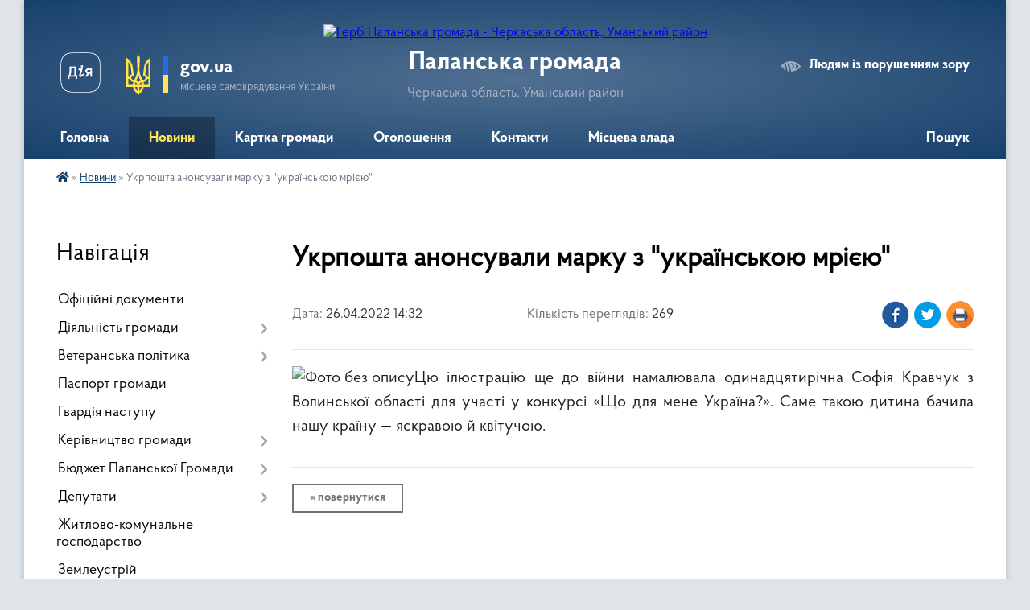

--- FILE ---
content_type: text/html; charset=UTF-8
request_url: https://palanska-gromada.gov.ua/news/1650972854/
body_size: 13806
content:
<!DOCTYPE html>
<html lang="uk">
<head>
	<!--[if IE]><meta http-equiv="X-UA-Compatible" content="IE=edge"><![endif]-->
	<meta charset="utf-8">
	<meta name="viewport" content="width=device-width, initial-scale=1">
	<!--[if IE]><script>
		document.createElement('header');
		document.createElement('nav');
		document.createElement('main');
		document.createElement('section');
		document.createElement('article');
		document.createElement('aside');
		document.createElement('footer');
		document.createElement('figure');
		document.createElement('figcaption');
	</script><![endif]-->
	<title>Укрпошта анонсували марку з &quot;українською мрією&quot; | Паланська громада</title>
	<meta name="description" content="Цю ілюстрацію ще до війни намалювала одинадцятирічна Софія Кравчук з Волинської області для участі у конкурсі &amp;laquo;Що для мене Україна?&amp;raquo;. Саме такою дитина бачила нашу країну &amp;mdash; яскравою й квітучою.">
	<meta name="keywords" content="Укрпошта, анонсували, марку, з, &amp;quot;українською, мрією&amp;quot;, |, Паланська, громада">

	
		<meta property="og:image" content="https://rada.info/upload/users_files/26261301/b60d1d1ae9eac090097c9cf4d28ce8cc.png">
	<meta property="og:image:width" content="1080">
	<meta property="og:image:height" content="1080">
			<meta property="og:title" content="Укрпошта анонсували марку з &quot;українською мрією&quot;">
			<meta property="og:description" content="Цю ілюстрацію ще до війни намалювала одинадцятирічна Софія Кравчук з Волинської області для участі у конкурсі &amp;laquo;Що для мене Україна?&amp;raquo;. Саме такою дитина бачила нашу країну &amp;mdash; яскравою й квітучою.">
			<meta property="og:type" content="article">
	<meta property="og:url" content="https://palanska-gromada.gov.ua/news/1650972854/">
		
		<link rel="apple-touch-icon" sizes="57x57" href="https://gromada.org.ua/apple-icon-57x57.png">
	<link rel="apple-touch-icon" sizes="60x60" href="https://gromada.org.ua/apple-icon-60x60.png">
	<link rel="apple-touch-icon" sizes="72x72" href="https://gromada.org.ua/apple-icon-72x72.png">
	<link rel="apple-touch-icon" sizes="76x76" href="https://gromada.org.ua/apple-icon-76x76.png">
	<link rel="apple-touch-icon" sizes="114x114" href="https://gromada.org.ua/apple-icon-114x114.png">
	<link rel="apple-touch-icon" sizes="120x120" href="https://gromada.org.ua/apple-icon-120x120.png">
	<link rel="apple-touch-icon" sizes="144x144" href="https://gromada.org.ua/apple-icon-144x144.png">
	<link rel="apple-touch-icon" sizes="152x152" href="https://gromada.org.ua/apple-icon-152x152.png">
	<link rel="apple-touch-icon" sizes="180x180" href="https://gromada.org.ua/apple-icon-180x180.png">
	<link rel="icon" type="image/png" sizes="192x192"  href="https://gromada.org.ua/android-icon-192x192.png">
	<link rel="icon" type="image/png" sizes="32x32" href="https://gromada.org.ua/favicon-32x32.png">
	<link rel="icon" type="image/png" sizes="96x96" href="https://gromada.org.ua/favicon-96x96.png">
	<link rel="icon" type="image/png" sizes="16x16" href="https://gromada.org.ua/favicon-16x16.png">
	<link rel="manifest" href="https://gromada.org.ua/manifest.json">
	<meta name="msapplication-TileColor" content="#ffffff">
	<meta name="msapplication-TileImage" content="https://gromada.org.ua/ms-icon-144x144.png">
	<meta name="theme-color" content="#ffffff">
	
	
		<meta name="robots" content="">
	
    <link rel="preload" href="https://cdnjs.cloudflare.com/ajax/libs/font-awesome/5.9.0/css/all.min.css" as="style">
	<link rel="stylesheet" href="https://cdnjs.cloudflare.com/ajax/libs/font-awesome/5.9.0/css/all.min.css" integrity="sha512-q3eWabyZPc1XTCmF+8/LuE1ozpg5xxn7iO89yfSOd5/oKvyqLngoNGsx8jq92Y8eXJ/IRxQbEC+FGSYxtk2oiw==" crossorigin="anonymous" referrerpolicy="no-referrer" />

    <link rel="preload" href="//gromada.org.ua/themes/km2/css/styles_vip.css?v=3.34" as="style">
	<link rel="stylesheet" href="//gromada.org.ua/themes/km2/css/styles_vip.css?v=3.34">
	<link rel="stylesheet" href="//gromada.org.ua/themes/km2/css/17288/theme_vip.css?v=1770046484">
	
		<!--[if lt IE 9]>
	<script src="https://oss.maxcdn.com/html5shiv/3.7.2/html5shiv.min.js"></script>
	<script src="https://oss.maxcdn.com/respond/1.4.2/respond.min.js"></script>
	<![endif]-->
	<!--[if gte IE 9]>
	<style type="text/css">
		.gradient { filter: none; }
	</style>
	<![endif]-->

</head>
<body class="">

	<a href="#top_menu" class="skip-link link" aria-label="Перейти до головного меню (Alt+1)" accesskey="1">Перейти до головного меню (Alt+1)</a>
	<a href="#left_menu" class="skip-link link" aria-label="Перейти до бічного меню (Alt+2)" accesskey="2">Перейти до бічного меню (Alt+2)</a>
    <a href="#main_content" class="skip-link link" aria-label="Перейти до головного вмісту (Alt+3)" accesskey="3">Перейти до текстового вмісту (Alt+3)</a>




	
	<div class="wrap">
		
		<header>
			<div class="header_wrap">
				<div class="logo">
					<a href="https://palanska-gromada.gov.ua/" id="logo" class="form_2">
						<img src="https://rada.info/upload/users_files/26261301/gerb/Palanka_uman_gerb.png" alt="Герб Паланська громада - Черкаська область, Уманський район">
					</a>
				</div>
				<div class="title">
					<div class="slogan_1">Паланська громада</div>
					<div class="slogan_2">Черкаська область, Уманський район</div>
				</div>
				<div class="gov_ua_block">
					<a class="diia" href="https://diia.gov.ua/" target="_blank" rel="nofollow" title="Державні послуги онлайн"><img src="//gromada.org.ua/themes/km2/img/diia.png" alt="Логотип Diia"></a>
					<img src="//gromada.org.ua/themes/km2/img/gerb.svg" class="gerb" alt="Герб України">
					<span class="devider"></span>
					<div class="title">
						<b>gov.ua</b>
						<span>місцеве самоврядування України</span>
					</div>
				</div>
								<div class="alt_link">
					<a href="#" rel="nofollow" title="Режим високої контастності" onclick="return set_special('02c6c4f3e8273826c39d55f3d32103f63161be0e');">Людям із порушенням зору</a>
				</div>
								
				<section class="top_nav">
					<nav class="main_menu" id="top_menu">
						<ul>
														<li class="">
								<a href="https://palanska-gromada.gov.ua/main/"><span>Головна</span></a>
																							</li>
														<li class="active">
								<a href="https://palanska-gromada.gov.ua/news/"><span>Новини</span></a>
																							</li>
														<li class="">
								<a href="https://palanska-gromada.gov.ua/structure/"><span>Картка громади</span></a>
																							</li>
														<li class="">
								<a href="https://palanska-gromada.gov.ua/ogoloshennya-09-22-45-04-11-2020/"><span>Оголошення</span></a>
																							</li>
														<li class="">
								<a href="https://palanska-gromada.gov.ua/feedback/"><span>Контакти</span></a>
																							</li>
														<li class=" has-sub">
								<a href="https://palanska-gromada.gov.ua/misceva-vlada-11-42-35-14-10-2025/"><span>Місцева влада</span></a>
																<button onclick="return show_next_level(this);" aria-label="Показати підменю"></button>
																								<ul>
																		<li>
										<a href="https://palanska-gromada.gov.ua/silskij-golova-11-42-50-14-10-2025/">Сільський голова</a>
																													</li>
																		<li>
										<a href="https://palanska-gromada.gov.ua/zastupniki-silskogo-golovi-11-43-19-14-10-2025/">Заступники сільського голови</a>
																													</li>
																		<li>
										<a href="https://palanska-gromada.gov.ua/sekretar-silskoi-radi-11-43-33-14-10-2025/">Секретар сільської ради</a>
																													</li>
																		<li>
										<a href="https://palanska-gromada.gov.ua/starosti-11-43-56-14-10-2025/">Старости</a>
																													</li>
																		<li>
										<a href="https://palanska-gromada.gov.ua/vikonavchij-komitet-11-44-33-14-10-2025/">Виконавчий комітет</a>
																													</li>
																		<li>
										<a href="https://palanska-gromada.gov.ua/deputati-11-44-53-14-10-2025/">Депутати</a>
																													</li>
																		<li>
										<a href="https://palanska-gromada.gov.ua/grafiki-prijomu-gromadyan-11-45-37-14-10-2025/">Графіки прийому громадян</a>
																													</li>
																										</ul>
															</li>
																				</ul>
					</nav>
					&nbsp;
					<button class="menu-button" id="open-button"><i class="fas fa-bars"></i> Меню сайту</button>
					<a href="https://palanska-gromada.gov.ua/search/" rel="nofollow" class="search_button">Пошук</a>
				</section>
				
			</div>
		</header>
				
		<section class="bread_crumbs">
		<div xmlns:v="http://rdf.data-vocabulary.org/#"><a href="https://palanska-gromada.gov.ua/" title="Головна сторінка"><i class="fas fa-home"></i></a> &raquo; <a href="https://palanska-gromada.gov.ua/news/" aria-current="page">Новини</a>  &raquo; <span>Укрпошта анонсували марку з "українською мрією"</span></div>
	</section>
	
	<section class="center_block">
		<div class="row">
			<div class="grid-25 fr">
				<aside>
				
									
										<div class="sidebar_title">Навігація</div>
										
					<nav class="sidebar_menu" id="left_menu">
						<ul>
														<li class="">
								<a href="https://palanska-gromada.gov.ua/docs/"><span>Офіційні документи</span></a>
																							</li>
														<li class=" has-sub">
								<a href="https://palanska-gromada.gov.ua/diyalnist-gromadi-17-28-05-25-11-2020/"><span>Діяльність громади</span></a>
																<button onclick="return show_next_level(this);" aria-label="Показати підменю"></button>
																								<ul>
																		<li class="">
										<a href="https://palanska-gromada.gov.ua/rozporyadzhennya-silskogo-golovi-09-47-09-03-03-2021/"><span>Розпорядження сільського голови</span></a>
																													</li>
																		<li class="">
										<a href="https://palanska-gromada.gov.ua/socialnij-zahist-17-28-14-25-11-2020/"><span>Соціальний захист</span></a>
																													</li>
																		<li class="">
										<a href="https://palanska-gromada.gov.ua/socialnoekonomichnij-rozvitok-17-28-25-25-11-2020/"><span>Соціально-економічний розвиток</span></a>
																													</li>
																		<li class="">
										<a href="https://palanska-gromada.gov.ua/osvita-kultura-ta-sport-17-28-37-25-11-2020/"><span>Освіта культура та спорт</span></a>
																													</li>
																		<li class="">
										<a href="https://palanska-gromada.gov.ua/gromadski-sluhannya-17-28-49-25-11-2020/"><span>Громадські слухання</span></a>
																													</li>
																		<li class=" has-sub">
										<a href="https://palanska-gromada.gov.ua/dostup-do-publichnoi-informacii-17-29-01-25-11-2020/"><span>Доступ до публічної інформації</span></a>
																				<button onclick="return show_next_level(this);" aria-label="Показати підменю"></button>
																														<ul>
																						<li><a href="https://palanska-gromada.gov.ua/zakon-ukraini-pro-dostup-do-publichnoi-informacii-11-15-46-03-03-2021/"><span>Закон України “Про доступ до публічної інформації”</span></a></li>
																						<li><a href="https://palanska-gromada.gov.ua/poryadok-skladennya-podannya-ta-rozglyadu-zapitiv-na-otrimannya-publichnoi-informacii-11-16-58-03-03-2021/"><span>Порядок складення, подання та розгляду запитів на отримання публічної інформації</span></a></li>
																						<li><a href="https://palanska-gromada.gov.ua/zviti-pro-rozglyad-zapitiv-na-publichnu-informaciju-11-31-43-03-03-2021/"><span>Звіти про розгляд запитів на публічну інформацію</span></a></li>
																																</ul>
																			</li>
																		<li class=" has-sub">
										<a href="https://palanska-gromada.gov.ua/cnap-08-33-44-18-03-2021/"><span>ЦНАП</span></a>
																				<button onclick="return show_next_level(this);" aria-label="Показати підменю"></button>
																														<ul>
																						<li><a href="https://palanska-gromada.gov.ua/grafik-prijomu-gromadyan-10-32-09-18-03-2021/"><span>Графік прийому громадян</span></a></li>
																						<li><a href="https://palanska-gromada.gov.ua/struktura-ta-chiselnist-viddilu-10-47-02-18-03-2021/"><span>Структура та чисельність відділу</span></a></li>
																						<li><a href="https://palanska-gromada.gov.ua/perelik-administrativnih-poslug-yaki-nadae-cnap-10-49-42-18-03-2021/"><span>Перелік адміністративних послуг які надає ЦНАП</span></a></li>
																																</ul>
																			</li>
																		<li class=" has-sub">
										<a href="https://palanska-gromada.gov.ua/reestraciya-kolektivnih-dogovoriv-12-14-07-16-03-2021/"><span>Реєстрація колективних договорів</span></a>
																				<button onclick="return show_next_level(this);" aria-label="Показати підменю"></button>
																														<ul>
																						<li><a href="https://palanska-gromada.gov.ua/reestraciya-kolektivnih-dogovoriv-11-31-56-24-03-2021/"><span>Реєстрація колективних договорів</span></a></li>
																						<li><a href="https://palanska-gromada.gov.ua/zareestrovani-kolektivni-dogovori-12-43-53-16-03-2021/"><span>Зареєстровані колективні договори</span></a></li>
																																</ul>
																			</li>
																		<li class="">
										<a href="https://palanska-gromada.gov.ua/policejski-oficeri-gromadi-10-18-27-25-03-2021/"><span>Поліцейські офіцери громади</span></a>
																													</li>
																		<li class="">
										<a href="https://palanska-gromada.gov.ua/sluzhba-u-spravah-ditej-08-55-45-19-10-2023/"><span>Служба у справах дітей</span></a>
																													</li>
																										</ul>
															</li>
														<li class=" has-sub">
								<a href="https://palanska-gromada.gov.ua/veteranska-politika-15-44-12-01-11-2024/"><span>Ветеранська політика</span></a>
																<button onclick="return show_next_level(this);" aria-label="Показати підменю"></button>
																								<ul>
																		<li class="">
										<a href="https://palanska-gromada.gov.ua/strukturni-pidrozdili-z-veteranskoi-politiki-15-45-19-01-11-2024/"><span>Структурні підрозділи з ветеранської політики</span></a>
																													</li>
																		<li class="">
										<a href="https://palanska-gromada.gov.ua/veteranski-prostori-15-45-31-01-11-2024/"><span>Ветеранські простори</span></a>
																													</li>
																		<li class="">
										<a href="https://palanska-gromada.gov.ua/edini-vikna-v-cnap-15-45-45-01-11-2024/"><span>Єдині вікна в ЦНАП</span></a>
																													</li>
																		<li class="">
										<a href="https://palanska-gromada.gov.ua/vakansii-fahivec-iz-suprovodu-15-45-59-01-11-2024/"><span>Вакансії "Фахівець із супроводу"</span></a>
																													</li>
																		<li class="">
										<a href="https://palanska-gromada.gov.ua/poslugi-scho-nadajutsya-v-tg-15-46-35-01-11-2024/"><span>Послуги, що надаються в ТГ</span></a>
																													</li>
																		<li class="">
										<a href="https://palanska-gromada.gov.ua/psihologi-vneseni-v-reestr-15-46-45-01-11-2024/"><span>Психологи внесені в реєстр</span></a>
																													</li>
																		<li class="">
										<a href="https://palanska-gromada.gov.ua/nadavachi-stomatologichnih-poslug-dlya-veteraniv-vijni-15-46-55-01-11-2024/"><span>Надавачі стоматологічних послуг для ветеранів війни</span></a>
																													</li>
																		<li class="">
										<a href="https://palanska-gromada.gov.ua/sportivna-infrastruktura-15-47-05-01-11-2024/"><span>Спортивна інфраструктура</span></a>
																													</li>
																		<li class="">
										<a href="https://palanska-gromada.gov.ua/karera-veterana-09-44-19-03-06-2025/"><span>Кар'єра ветерана</span></a>
																													</li>
																										</ul>
															</li>
														<li class="">
								<a href="https://palanska-gromada.gov.ua/pasport-gromadi-17-25-48-25-11-2020/"><span>Паспорт громади</span></a>
																							</li>
														<li class="">
								<a href="https://palanska-gromada.gov.ua/gvardiya-nastupu-12-25-24-28-02-2023/"><span>Гвардія наступу</span></a>
																							</li>
														<li class=" has-sub">
								<a href="https://palanska-gromada.gov.ua/kerivnictvo-gromadi-17-26-28-25-11-2020/"><span>Керівництво громади</span></a>
																<button onclick="return show_next_level(this);" aria-label="Показати підменю"></button>
																								<ul>
																		<li class="">
										<a href="https://palanska-gromada.gov.ua/silskij-golova-22-39-43-25-02-2021/"><span>Сільський голова</span></a>
																													</li>
																		<li class="">
										<a href="https://palanska-gromada.gov.ua/zastupnik-silskogo-golovi-z-pitan-diyalnosti-vikonavchih-organiv-22-42-36-25-02-2021/"><span>Заступник  сільського голови з питань діяльності виконавчих органів</span></a>
																													</li>
																		<li class="">
										<a href="https://palanska-gromada.gov.ua/zastupnik-silskogo-golovi-z-pitan-diyalnosti-vikonavchih-organiv-22-43-04-25-02-2021/"><span>Заступник  сільського голови з питань діяльності виконавчих органів</span></a>
																													</li>
																		<li class="">
										<a href="https://palanska-gromada.gov.ua/starosti-15-40-46-06-04-2021/"><span>Старости</span></a>
																													</li>
																		<li class="">
										<a href="https://palanska-gromada.gov.ua/grafik-prijomu-gromadyan-12-30-12-25-03-2021/"><span>Графік прийому громадян</span></a>
																													</li>
																										</ul>
															</li>
														<li class=" has-sub">
								<a href="https://palanska-gromada.gov.ua/bjudzhet-palanskoi-gromadi-17-26-40-25-11-2020/"><span>Бюджет Паланської Громади</span></a>
																<button onclick="return show_next_level(this);" aria-label="Показати підменю"></button>
																								<ul>
																		<li class=" has-sub">
										<a href="https://palanska-gromada.gov.ua/analiz-vikonannya-bjudzhetu-17-06-53-22-03-2021/"><span>Аналіз виконання бюджету</span></a>
																				<button onclick="return show_next_level(this);" aria-label="Показати підменю"></button>
																														<ul>
																						<li><a href="https://palanska-gromada.gov.ua/vikonannya-bjudzhetu-za-2025-rik-10-54-18-19-06-2025/"><span>Виконання за 2025 рік</span></a></li>
																						<li><a href="https://palanska-gromada.gov.ua/vikonannya-za-2024-rik-10-04-54-17-09-2024/"><span>Виконання за 2024 рік</span></a></li>
																						<li><a href="https://palanska-gromada.gov.ua/vikonannya-za-2023-rik-09-58-05-20-04-2023/"><span>Виконання за 2023 рік</span></a></li>
																						<li><a href="https://palanska-gromada.gov.ua/vikonannya-za-2021-rik-09-49-02-07-02-2022/"><span>Виконання за 2022 рік</span></a></li>
																						<li><a href="https://palanska-gromada.gov.ua/vikonannya-za-2021-rik-17-09-10-22-03-2021/"><span>Виконання за 2021 рік</span></a></li>
																						<li><a href="https://palanska-gromada.gov.ua/vikonannya-za-2020-rik-16-50-21-23-03-2021/"><span>Виконання за 2020 рік</span></a></li>
																						<li><a href="https://palanska-gromada.gov.ua/vikonannya-za-2019-rik-17-06-35-23-03-2021/"><span>Виконання за 2019 рік</span></a></li>
																																</ul>
																			</li>
																		<li class="">
										<a href="https://palanska-gromada.gov.ua/bjudzhet-na-2026-rik-12-27-26-02-01-2026/"><span>Бюджет на 2026 рік</span></a>
																													</li>
																		<li class="">
										<a href="https://palanska-gromada.gov.ua/bjudzhet-na-2025-rik-14-11-21-24-12-2024/"><span>Бюджет на 2025 рік</span></a>
																													</li>
																		<li class="">
										<a href="https://palanska-gromada.gov.ua/bjudzhet-na-2024-rik-15-04-30-21-12-2023/"><span>Бюджет на 2024 рік</span></a>
																													</li>
																		<li class="">
										<a href="https://palanska-gromada.gov.ua/bjudzhet-na-2023-rik-12-34-46-06-01-2023/"><span>Бюджет на 2023 рік</span></a>
																													</li>
																		<li class="">
										<a href="https://palanska-gromada.gov.ua/bjudzhet-na-2022-rik-17-02-28-23-12-2021/"><span>Бюджет на 2022 рік</span></a>
																													</li>
																		<li class="">
										<a href="https://palanska-gromada.gov.ua/bjudzhet-na-2021-rik-15-37-27-02-03-2021/"><span>Бюджет на 2021 рік</span></a>
																													</li>
																		<li class="">
										<a href="https://palanska-gromada.gov.ua/bjudzhet-na-2020-rik-16-37-29-02-03-2021/"><span>Бюджет на 2020 рік</span></a>
																													</li>
																		<li class="">
										<a href="https://palanska-gromada.gov.ua/bjudzhet-na-2019-rik-10-40-51-03-03-2021/"><span>Бюджет на 2019 рік</span></a>
																													</li>
																		<li class=" has-sub">
										<a href="https://palanska-gromada.gov.ua/pasporti-bjudzhetnih-program-11-51-23-22-03-2021/"><span>Паспорти бюджетних програм</span></a>
																				<button onclick="return show_next_level(this);" aria-label="Показати підменю"></button>
																														<ul>
																						<li><a href="https://palanska-gromada.gov.ua/pasporti-bjudzhetnih-program-na-2021-rik-14-58-45-07-05-2021/"><span>Паспорти бюджетних програм на 2021 рік</span></a></li>
																						<li><a href="https://palanska-gromada.gov.ua/zviti-pro-vikonannya-pasportiv-bjudzhetnih-program-za-2020-rik-11-37-47-11-05-2021/"><span>Звіти про виконання паспортів бюджетних програм за 2020 рік</span></a></li>
																						<li><a href="https://palanska-gromada.gov.ua/pasporti-bjudzhetnih-program-na-2020-rik-12-15-24-22-03-2021/"><span>Паспорти бюджетних програм на 2020 рік</span></a></li>
																						<li><a href="https://palanska-gromada.gov.ua/informaciya-pro-cili-derzhavnoi-politiki-u-vidpovidnij-sferi-za-2020-rik-11-21-05-18-05-2021/"><span>Інформація про цілі державної політики у відповідній сфері за 2020 рік</span></a></li>
																						<li><a href="https://palanska-gromada.gov.ua/rezultati-ocinki-efektivnosti-bjudzhetnih-program-za-2020-rik-11-33-05-18-05-2021/"><span>Результати оцінки ефективності бюджетних програм за 2020 рік</span></a></li>
																						<li><a href="https://palanska-gromada.gov.ua/zviti-pro-vikonannya-pasportiv-bjudzhetnih-program-za-2019-rik-11-22-51-22-03-2021/"><span>Звіти про виконання паспортів бюджетних програм за 2019 рік</span></a></li>
																						<li><a href="https://palanska-gromada.gov.ua/pasporti-bjudzhetnih-program-na-2019-rik-11-59-15-22-03-2021/"><span>Паспорти бюджетних програм на 2019 рік</span></a></li>
																						<li><a href="https://palanska-gromada.gov.ua/zviti-pro-vikonannya-pasportiv-bjudzhetnih-program-za-2021-rik-12-36-13-11-01-2023/"><span>Звіти про виконання паспортів бюджетних програм за 2021 рік</span></a></li>
																																</ul>
																			</li>
																		<li class=" has-sub">
										<a href="https://palanska-gromada.gov.ua/bjudzhetni-zapiti-05-50-34-10-03-2021/"><span>Бюджетні запити</span></a>
																				<button onclick="return show_next_level(this);" aria-label="Показати підменю"></button>
																														<ul>
																						<li><a href="https://palanska-gromada.gov.ua/bjudzhetni-zapiti-na-20212023-roki-06-13-08-10-03-2021/"><span>Бюджетні запити на 2021-2023 роки</span></a></li>
																						<li><a href="https://palanska-gromada.gov.ua/bjudzhetni-zapiti-na-20202022-roki-05-54-48-10-03-2021/"><span>Бюджетні запити на 2020-2022 роки</span></a></li>
																																</ul>
																			</li>
																		<li class=" has-sub">
										<a href="https://palanska-gromada.gov.ua/zviti-pro-vikonannya-bjudzhetu-12-47-24-22-03-2021/"><span>Звіти про виконання бюджету</span></a>
																				<button onclick="return show_next_level(this);" aria-label="Показати підменю"></button>
																														<ul>
																						<li><a href="https://palanska-gromada.gov.ua/zvit-pro-vikonannya-bjudzhetu-za-2020-rik-16-55-52-22-03-2021/"><span>Звіт про виконання бюджету за 2020 рік</span></a></li>
																						<li><a href="https://palanska-gromada.gov.ua/zvit-pro-vikonannya-bjudzhetu-za-2019-rik-16-09-03-22-03-2021/"><span>Звіт про виконання бюджету за 2019 рік</span></a></li>
																						<li><a href="https://palanska-gromada.gov.ua/zvit-pro-vikonannya-bjudzhetu-za-2018-rik-12-50-17-22-03-2021/"><span>Звіт про виконання бюджету за 2018 рік</span></a></li>
																						<li><a href="https://palanska-gromada.gov.ua/zvit-pro-vikonannya-bjudzhetu-za-2021-09-31-32-10-11-2022/"><span>ЗВІТ ПРО ВИКОНАННЯ БЮДЖЕТУ ЗА 2021</span></a></li>
																																</ul>
																			</li>
																		<li class="">
										<a href="https://palanska-gromada.gov.ua/poryadok-pidgotovki-propozicij-do-prognozu-bjudzhetu-na-20222024-rr-14-56-55-23-06-2021/"><span>Порядок підготовки пропозицій до прогнозу бюджету на 2022-2024 роки</span></a>
																													</li>
																		<li class="">
										<a href="https://palanska-gromada.gov.ua/prognoz-bjudzhetu-palanskoi-silskoi-teritorialnoi-gromadi-na-20222024-roki-16-00-42-27-08-2021/"><span>Прогноз бюджету Паланської сільської територіальної громади на 2022-2024 роки</span></a>
																													</li>
																		<li class="">
										<a href="https://palanska-gromada.gov.ua/prognoz-bjudzhetu-palanskoi-silskoi-teritorialnoi-gromadi-na-20262028-roki-11-59-46-09-01-2026/"><span>Прогноз бюджету Паланської сільської територіальної громади на 2026-2028 роки</span></a>
																													</li>
																		<li class="">
										<a href="https://palanska-gromada.gov.ua/instrukciya-z-pidgotovki-bjudzhetnih-zapitiv-do-proektu-bjudzhetu-na-2022-rik-14-50-33-28-09-2021/"><span>Інструкція з підготовки бюджетних запитів до проєкту бюджету на 2022 рік</span></a>
																													</li>
																		<li class="">
										<a href="https://palanska-gromada.gov.ua/bjudzhet-na-2027-rik-14-41-10-14-01-2026/"><span>Бюджет на 2027 рік</span></a>
																													</li>
																										</ul>
															</li>
														<li class=" has-sub">
								<a href="https://palanska-gromada.gov.ua/deputati-17-26-49-25-11-2020/"><span>Депутати</span></a>
																<button onclick="return show_next_level(this);" aria-label="Показати підменю"></button>
																								<ul>
																		<li class="">
										<a href="https://palanska-gromada.gov.ua/spisok-deputativ-gromadi-17-26-59-25-11-2020/"><span>Список депутатів громади</span></a>
																													</li>
																		<li class="">
										<a href="https://palanska-gromada.gov.ua/postijni-komisii-17-27-16-25-11-2020/"><span>Постійні комісії</span></a>
																													</li>
																		<li class="">
										<a href="https://palanska-gromada.gov.ua/zvit-deputativ-09-42-34-21-12-2021/"><span>Щорічні звіти</span></a>
																													</li>
																										</ul>
															</li>
														<li class="">
								<a href="https://palanska-gromada.gov.ua/zhitlovokomunalne-gospodarstvo-11-56-47-03-03-2021/"><span>Житлово-комунальне господарство</span></a>
																							</li>
														<li class="">
								<a href="https://palanska-gromada.gov.ua/zemleustrij-10-18-03-01-03-2021/"><span>Землеустрій</span></a>
																							</li>
														<li class="">
								<a href="https://palanska-gromada.gov.ua/mistobuduvannya-11-22-05-01-03-2021/"><span>Містобудування</span></a>
																							</li>
														<li class=" has-sub">
								<a href="https://palanska-gromada.gov.ua/regulyatorna-diyalnist-17-29-33-25-11-2020/"><span>Регуляторна діяльність</span></a>
																<button onclick="return show_next_level(this);" aria-label="Показати підменю"></button>
																								<ul>
																		<li class="">
										<a href="https://palanska-gromada.gov.ua/informativnopravovva-baza-13-09-11-04-03-2021/"><span>Інформативно-правова база</span></a>
																													</li>
																		<li class="">
										<a href="https://palanska-gromada.gov.ua/planuvannya-diyalnosti-14-46-54-04-03-2021/"><span>Планування діяльності</span></a>
																													</li>
																		<li class="">
										<a href="https://palanska-gromada.gov.ua/opriljudnennya-proektiv-regulyatornih-aktiv-08-02-30-10-03-2021/"><span>Оприлюднення проектів регуляторних актів</span></a>
																													</li>
																		<li class="">
										<a href="https://palanska-gromada.gov.ua/dijuchi-regulyatorni-akti-11-05-12-02-04-2021/"><span>Діючі регуляторні акти станом на 01.01.2024</span></a>
																													</li>
																		<li class="">
										<a href="https://palanska-gromada.gov.ua/analiz-regulyatornogo-vplivu-22-05-25-15-03-2021/"><span>Аналіз регуляторного впливу</span></a>
																													</li>
																		<li class="">
										<a href="https://palanska-gromada.gov.ua/vidstezhennya-rezultativnosti-regulyatornih-aktiv-15-53-45-08-04-2021/"><span>Відстеження результативності регуляторних актів</span></a>
																													</li>
																		<li class="">
										<a href="https://palanska-gromada.gov.ua/informaciya-pro-zdijsnennya-regulyatornoi-diyalnosti-16-56-15-08-04-2021/"><span>Інформація про здійснення регуляторної діяльності</span></a>
																													</li>
																		<li class="">
										<a href="https://palanska-gromada.gov.ua/vidpovidalni-osobi-15-47-11-08-04-2021/"><span>Відповідальні особи</span></a>
																													</li>
																		<li class="">
										<a href="https://palanska-gromada.gov.ua/povidomlennya-pro-opriljudnennya-proektiv-regulyatornih-aktiv-15-16-30-13-04-2021/"><span>Повідомлення про оприлюднення проєктів регуляторних актів</span></a>
																													</li>
																		<li class="">
										<a href="https://palanska-gromada.gov.ua/regulyatorni-akti-scho-vtratili-chinnist-14-28-12-13-03-2023/"><span>Регуляторні акти що втратили чинність</span></a>
																													</li>
																										</ul>
															</li>
														<li class=" has-sub">
								<a href="https://palanska-gromada.gov.ua/zvernennya-gromadyan-17-29-43-25-11-2020/"><span>Звернення громадян</span></a>
																<button onclick="return show_next_level(this);" aria-label="Показати підменю"></button>
																								<ul>
																		<li class="">
										<a href="https://palanska-gromada.gov.ua/normativnopravovi-akti-11-40-10-03-03-2021/"><span>Нормативно-правові акти</span></a>
																													</li>
																		<li class="">
										<a href="https://palanska-gromada.gov.ua/prijom-gromadyan-11-48-37-03-03-2021/"><span>Прийом громадян</span></a>
																													</li>
																		<li class="">
										<a href="https://palanska-gromada.gov.ua/informaciya-schodo-roboti-zi-zvernennyami-12-11-01-03-03-2021/"><span>Інформація щодо роботи зі зверненнями</span></a>
																													</li>
																										</ul>
															</li>
														<li class="">
								<a href="https://palanska-gromada.gov.ua/vikonavchij-komitet-17-27-45-25-11-2020/"><span>Виконавчий комітет</span></a>
																							</li>
														<li class=" has-sub">
								<a href="https://palanska-gromada.gov.ua/kadrova-politika-17-27-54-25-11-2020/"><span>Кадрова політика</span></a>
																<button onclick="return show_next_level(this);" aria-label="Показати підменю"></button>
																								<ul>
																		<li class="">
										<a href="https://palanska-gromada.gov.ua/kerivnictvo-ta-vikonavchi-organi-silskoi-radi-12-47-42-10-03-2021/"><span>Керівництво та виконавчі органи сільської ради</span></a>
																													</li>
																		<li class="">
										<a href="https://palanska-gromada.gov.ua/vakansii-10-59-55-09-03-2021/"><span>Вакансії</span></a>
																													</li>
																		<li class="">
										<a href="https://palanska-gromada.gov.ua/perevirka-pretendentiv-na-posadu-11-26-28-09-03-2021/"><span>Перевірка претендентів на посаду</span></a>
																													</li>
																		<li class="">
										<a href="https://palanska-gromada.gov.ua/priznachennya-11-53-39-09-03-2021/"><span>Призначення</span></a>
																													</li>
																		<li class="">
										<a href="https://palanska-gromada.gov.ua/zvilnennya-11-54-45-09-03-2021/"><span>Звільнення</span></a>
																													</li>
																										</ul>
															</li>
														<li class=" has-sub">
								<a href="javascript:;"><span>Інвестиційна діяльність</span></a>
																<button onclick="return show_next_level(this);" aria-label="Показати підменю"></button>
																								<ul>
																		<li class="">
										<a href="https://palanska-gromada.gov.ua/zemelni-dilyanki-16-52-30-16-06-2021/"><span>Земельні ділянки</span></a>
																													</li>
																		<li class="">
										<a href="https://palanska-gromada.gov.ua/obekti-neruhomosti-16-53-30-16-06-2021/"><span>Об'єкти нерухомості</span></a>
																													</li>
																										</ul>
															</li>
														<li class=" has-sub">
								<a href="https://palanska-gromada.gov.ua/strategiya-16-41-21-18-05-2021/"><span>Стратегія громади</span></a>
																<button onclick="return show_next_level(this);" aria-label="Показати підменю"></button>
																								<ul>
																		<li class="">
										<a href="https://palanska-gromada.gov.ua/strategiya-na-20222028-roki-16-43-17-18-05-2021/"><span>Стратегія на 2022-2028 роки</span></a>
																													</li>
																		<li class="">
										<a href="https://palanska-gromada.gov.ua/dokumenti-16-44-25-18-05-2021/"><span>Документи</span></a>
																													</li>
																		<li class="">
										<a href="https://palanska-gromada.gov.ua/novini-rozdilu-strategiya-16-47-32-18-05-2021/"><span>Новини розділу Стратегія</span></a>
																													</li>
																										</ul>
															</li>
														<li class=" has-sub">
								<a href="https://palanska-gromada.gov.ua/kp-blagodar-08-05-33-03-07-2023/"><span>КП ''Благодар''</span></a>
																<button onclick="return show_next_level(this);" aria-label="Показати підменю"></button>
																								<ul>
																		<li class="">
										<a href="https://palanska-gromada.gov.ua/zagalna-informaciya-08-06-21-03-07-2023/"><span>Загальна інформація</span></a>
																													</li>
																		<li class="">
										<a href="https://palanska-gromada.gov.ua/normativna-baza-08-06-40-03-07-2023/"><span>Нормативна база</span></a>
																													</li>
																		<li class="">
										<a href="https://palanska-gromada.gov.ua/poslugi-08-06-54-03-07-2023/"><span>Послуги</span></a>
																													</li>
																		<li class="">
										<a href="https://palanska-gromada.gov.ua/tarifi-08-07-08-03-07-2023/"><span>Тарифи</span></a>
																													</li>
																		<li class="">
										<a href="https://palanska-gromada.gov.ua/informaciya-dlya-spozhivacha-08-07-29-03-07-2023/"><span>Інформація для споживача</span></a>
																													</li>
																		<li class="">
										<a href="https://palanska-gromada.gov.ua/publichni-zakupivli-i-obgruntuvannya-10-55-21-16-10-2023/"><span>Публічні закупівлі і обґрунтування</span></a>
																													</li>
																										</ul>
															</li>
														<li class=" has-sub">
								<a href="https://palanska-gromada.gov.ua/vprovadzhennya-subproektiv-programi-z-vidnovlennya-ukraini-12-43-26-25-01-2024/"><span>Впровадження субпроєктів Програми з відновлення України</span></a>
																<button onclick="return show_next_level(this);" aria-label="Показати підменю"></button>
																								<ul>
																		<li class="">
										<a href="https://palanska-gromada.gov.ua/spivrobitnictvo-16-08-40-29-10-2024/"><span>Співробітництво</span></a>
																													</li>
																		<li class="">
										<a href="https://palanska-gromada.gov.ua/programa-z-vidnovlennya-ukraini-09-01-51-09-04-2024/"><span>Програма з відновлення України</span></a>
																													</li>
																		<li class="">
										<a href="https://palanska-gromada.gov.ua/opisova-informaciya-po-subproektah-gromadi-09-01-29-09-04-2024/"><span>Описова інформація по  субпроектах громади</span></a>
																													</li>
																		<li class="">
										<a href="https://palanska-gromada.gov.ua/normativna-baza-pvu-ta-ugodi-pro-peredachu-koshtiv-poziki-09-00-47-09-04-2024/"><span>Нормативна база ПВУ та Угоди про передачу коштів позики</span></a>
																													</li>
																		<li class="">
										<a href="https://palanska-gromada.gov.ua/dokumenti1-12-43-45-25-01-2024/"><span>Документи</span></a>
																													</li>
																		<li class="">
										<a href="https://palanska-gromada.gov.ua/novini-12-44-30-25-01-2024/"><span>Новини</span></a>
																													</li>
																		<li class="">
										<a href="https://palanska-gromada.gov.ua/robocha-grupa-12-44-43-25-01-2024/"><span>Робоча група</span></a>
																													</li>
																										</ul>
															</li>
														<li class=" has-sub">
								<a href="https://palanska-gromada.gov.ua/protidii-domashnomu-ta-genderno-zumovlenomu-nasilstvu-15-35-57-18-01-2024/"><span>Протидія насильству</span></a>
																<button onclick="return show_next_level(this);" aria-label="Показати підменю"></button>
																								<ul>
																		<li class="">
										<a href="https://palanska-gromada.gov.ua/protidiya-domashnomu-nasillju-14-29-56-30-04-2025/"><span>Протидія домашньому насиллю</span></a>
																													</li>
																		<li class="">
										<a href="https://palanska-gromada.gov.ua/protidiya-torgivli-ljudmi-14-35-58-30-04-2025/"><span>Протидія торгівлі людьми</span></a>
																													</li>
																		<li class="">
										<a href="https://palanska-gromada.gov.ua/protidiya-gendernij-nerivnosti-14-37-05-30-04-2025/"><span>Протидія гендерній нерівності</span></a>
																													</li>
																										</ul>
															</li>
														<li class="">
								<a href="https://palanska-gromada.gov.ua/bezbar’ernist-10-20-58-03-07-2023/"><span>Безбар’єрність</span></a>
																							</li>
													</ul>
						
												
					</nav>

											<div class="sidebar_title">Публічні закупівлі</div>	
<div class="petition_block">

		<p><a href="https://palanska-gromada.gov.ua/prozorro/" title="Публічні закупівлі Прозорро"><img src="//gromada.org.ua/themes/km2/img/prozorro_logo.png?v=2025" alt="Prozorro"></a></p>
	
		<p><a href="https://palanska-gromada.gov.ua/openbudget/" title="Відкритий бюджет"><img src="//gromada.org.ua/themes/km2/img/openbudget_logo.png?v=2025" alt="OpenBudget"></a></p>
	
		<p><a href="https://palanska-gromada.gov.ua/plans/" title="План державних закупівель"><img src="//gromada.org.ua/themes/km2/img/plans_logo.png?v=2025" alt="План державних закупівель"></a></p>
	
</div>									
											<div class="sidebar_title">Особистий кабінет користувача</div>

<div class="petition_block">

		<div class="alert alert-warning">
		Ви не авторизовані. Для того, щоб мати змогу створювати або підтримувати петиції<br>
		<a href="#auth_petition" class="open-popup add_petition btn btn-yellow btn-small btn-block" style="margin-top: 10px;"><i class="fa fa-user"></i> авторизуйтесь</a>
	</div>
		
			<h2 style="margin: 30px 0;">Система петицій</h2>
		
					<div class="none_petition">Немає петицій, за які можна голосувати</div>
							<p style="margin-bottom: 10px;"><a href="https://palanska-gromada.gov.ua/all_petitions/" class="btn btn-grey btn-small btn-block"><i class="fas fa-clipboard-list"></i> Всі петиції (1)</a></p>
				
		
	
</div>
					
					
					
											<div class="sidebar_title">Звернення до посадовця</div>

<div class="appeals_block">

	
				
				<p class="center appeal_cabinet"><a href="#auth_person" class="alert-link open-popup"><i class="fas fa-unlock-alt"></i> Кабінет посадової особи</a></p>
			
	
</div>					
										<div id="banner_block">

						<p><a rel="nofollow" href="https://ukrveteran.ck.gov.ua/"><img alt="Фото без опису" src="https://rada.info/upload/users_files/26261301/b4d9b31c43494ec7b83d284c413b241d.png" style="width: 400px; height: 489px;" /></a></p>

<p><a rel="nofollow" href="http://palanska.gromada.org.ua/rekviziti-rahunkiv-11-25-06-07-05-2021/"><img alt="Фото без опису" src="https://rada.info/upload/users_files/26261301/6e94d5acbb7b1153594db2b52a5d8d90.png" style="width: 400px; height: 236px;" /></a></p>

<p><a rel="nofollow" href="https://palanska.golos.net.ua/?"><img alt="Фото без опису" src="https://rada.info/upload/users_files/26261301/b0f5d6f507aabe19c9855a800a20e7b0.jpg" style="width: 400px; height: 400px;" /></a></p>

<p><a rel="nofollow" href="https://pulse.gov.ua/"><img alt="Фото без опису" src="https://rada.info/upload/users_files/26261301/22c5af1db169e998f50881fa69817208.jpg" style="width: 400px; height: 400px;" /></a></p>

<p><a rel="nofollow" href="https://www.facebook.com/100003054596379/videos/513062590256784"><img alt="Фото без опису" src="https://rada.info/upload/users_files/26261301/682b6e28cc3fd0e29e31ee581d714fe6.png" style="height: 223px; width: 400px;" /></a></p>

<p><a rel="nofollow" href="https://www.facebook.com/palanskagromada/videos/1937215009796259"><img alt="Фото без опису" src="https://rada.info/upload/users_files/26261301/7a1fdc9cf3b9dcef0b675143b7517591.png" style="height: 298px; width: 400px;" /></a></p>

<p><a rel="nofollow" href="https://www.facebook.com/103160955267154/videos/4875255629249104"><img alt="Фото без опису" src="https://rada.info/upload/users_files/26261301/a14b2fd15c201a2023bb19bbfb4003f5.png" style="width: 400px; height: 225px;" /></a></p>

<hr />
<p><a rel="nofollow" href="https://www.president.gov.ua/"><img alt="Фото без опису" src="https://rada.info/upload/users_files/26261301/ac6d8de349147424fb2298aef3d228f3.png" style="width: 400px; height: 125px;" /></a></p>

<p><a rel="nofollow" href="https://www.rada.gov.ua/"><img alt="Фото без опису" src="https://rada.info/upload/users_files/26261301/19897268ab72278fe8dda6c93fe9f302.png" style="width: 400px; height: 117px;" /></a></p>

<p><a rel="nofollow" href="https://www.kmu.gov.ua/"><img alt="Фото без опису" src="https://rada.info/upload/users_files/26261301/e0b3e84cec379b8dcfd7ce40471dfc14.png" style="width: 400px; height: 118px;" /></a></p>

<p><a rel="nofollow" href="https://ck-oda.gov.ua/"><img alt="Фото без опису" src="https://rada.info/upload/users_files/26261301/03e650173a0943af23ed65938e2e4af5.png" style="width: 400px; height: 124px;" /></a></p>

<p><a rel="nofollow" href="http://palanska.gromada.org.ua/policejski-oficeri-gromadi-10-18-27-25-03-2021/"><img alt="Фото без опису" src="https://rada.info/upload/users_files/26261301/da1698214d6171b86ceee593921e0f66.jpg" style="width: 400px; height: 298px;" /></a></p>

<p><a rel="nofollow" href="https://chk.dcz.gov.ua/"><img alt="Фото без опису" src="https://rada.info/upload/users_files/26261301/8c2934df38e8208e539e0fbb37e739a1.jpg" style="width: 400px; height: 425px;" /></a></p>

<p><a rel="nofollow" href="https://privatization.gov.ua/product-category/mala-pryvatyzatsiya/"><img alt="Фото без опису" src="https://rada.info/upload/users_files/26261301/8a76fb69373a3b80d3d1bc0ef8be842d.png" style="width: 400px; height: 281px;" /></a></p>

<p><img alt="Фото без опису" src="https://www.dropbox.com/scl/fi/i076q80lb9xkwzi6s5rfv/Buy-from-Cherkasy-region-5.0.pdf?rlkey=lni84s8e8cqwt5e0xbvwwnpfm&amp;dl=0" /><img alt="Фото без опису" src="https://www.dropbox.com/scl/fi/i076q80lb9xkwzi6s5rfv/Buy-from-Cherkasy-region-5.0.pdf?rlkey=lni84s8e8cqwt5e0xbvwwnpfm&amp;dl=0" /><a rel="nofollow" href="https://palanska-gromada.gov.ua/filiya-derzhavnoi-ustanovi-centr-probacii-v-cherkaskij-oblasti-15-36-42-05-03-2025/"><img alt="Фото без опису" src="https://rada.info/upload/users_files/26261301/12568917f8ce4c668380a72d6c91e3f1.jpg" style="width: 400px; height: 197px;" /><br />
<br />
<img alt="Фото без опису" src="https://rada.info/upload/users_files/26261301/0285805f9f56ffd0b3479601fc3e0b91.jpg" style="width: 310px; height: 198px;" /></a><br />
<br />
<a rel="nofollow" href="https://guide.diia.gov.ua/"><img alt="Фото без опису"  src="https://rada.info/upload/users_files/26261301/8abc9e357aefddc567a982b0b06a9d03.jpg" style="width: 336px; height: 280px;" /></a></p>
						<div class="clearfix"></div>

						
						<div class="clearfix"></div>

					</div>
				
				</aside>
			</div>
			<div class="grid-75">

				<main id="main_content">

																		<h1>Укрпошта анонсували марку з "українською мрією"</h1>


<div class="row ">
	<div class="grid-30 one_news_date">
		Дата: <span>26.04.2022 14:32</span>
	</div>
	<div class="grid-30 one_news_count">
		Кількість переглядів: <span>269</span>
	</div>
		<div class="grid-30 one_news_socials">
		<button class="social_share" data-type="fb"><img src="//gromada.org.ua/themes/km2/img/share/fb.png" alt="Іконка Фейсбук"></button>
		<button class="social_share" data-type="tw"><img src="//gromada.org.ua/themes/km2/img/share/tw.png" alt="Іконка Твітер"></button>
		<button class="print_btn" onclick="window.print();"><img src="//gromada.org.ua/themes/km2/img/share/print.png" alt="Іконка принтера"></button>
	</div>
		<div class="clearfix"></div>
</div>

<hr>

<p style="text-align: justify;"><span style="font-size:20px;"><img alt="Фото без опису"  alt="" src="https://rada.info/upload/users_files/26261301/b60d1d1ae9eac090097c9cf4d28ce8cc.png" style="width: 800px; height: 800px;" />Цю ілюстрацію ще до війни намалювала одинадцятирічна Софія Кравчук з Волинської області для участі у конкурсі &laquo;Що для мене Україна?&raquo;. Саме такою дитина бачила нашу країну &mdash; яскравою й квітучою.</span></p>
<div class="clearfix"></div>

<hr>



<p><a href="https://palanska-gromada.gov.ua/news/" class="btn btn-grey">&laquo; повернутися</a></p>											
				</main>
				
			</div>
			<div class="clearfix"></div>
		</div>
	</section>
	
	
	<footer>
		
		<div class="row">
			<div class="grid-40 socials">
				<p>
					<a href="https://gromada.org.ua/rss/17288/" rel="nofollow" target="_blank" title="RSS-стрічка новин"><i class="fas fa-rss"></i></a>
										<a href="https://palanska-gromada.gov.ua/feedback/#chat_bot" title="Наша громада в смартфоні"><i class="fas fa-robot"></i></a>
																				<a href="https://www.facebook.com/palanskagromada" rel="nofollow" target="_blank" title="Сторінка у Фейсбук"><i class="fab fa-facebook-f"></i></a>															<a href="https://palanska-gromada.gov.ua/sitemap/" title="Мапа сайту"><i class="fas fa-sitemap"></i></a>
				</p>
				<p class="copyright">Паланська громада - 2021-2026 &copy; Весь контент доступний за ліцензією <a href="https://creativecommons.org/licenses/by/4.0/deed.uk" target="_blank" rel="nofollow">Creative Commons Attribution 4.0 International License</a>, якщо не зазначено інше.</p>
			</div>
			<div class="grid-20 developers">
				<a href="https://vlada.ua/" rel="nofollow" target="_blank" title="Перейти на сайт платформи VladaUA"><img src="//gromada.org.ua/themes/km2/img/vlada_online.svg?v=ua" class="svg" alt="Логотип платформи VladaUA"></a><br>
				<span>офіційні сайти &laquo;під ключ&raquo;</span><br>
				для органів державної влади
			</div>
			<div class="grid-40 admin_auth_block">
								<p class="first"><a href="#" rel="nofollow" class="alt_link" onclick="return set_special('02c6c4f3e8273826c39d55f3d32103f63161be0e');">Людям із порушенням зору</a></p>
				<p><a href="#auth_block" class="open-popup" title="Вхід в адмін-панель сайту"><i class="fa fa-lock"></i></a></p>
				<p class="sec"><a href="#auth_block" class="open-popup">Вхід для адміністратора</a></p>
				<div id="google_translate_element" style="text-align: left;width: 202px;float: right;margin-top: 13px;"></div>
							</div>
			<div class="clearfix"></div>
		</div>

	</footer>

	</div>

		
	



<a href="#" id="Go_Top"><i class="fas fa-angle-up"></i></a>
<a href="#" id="Go_Top2"><i class="fas fa-angle-up"></i></a>

<script type="text/javascript" src="//gromada.org.ua/themes/km2/js/jquery-3.6.0.min.js"></script>
<script type="text/javascript" src="//gromada.org.ua/themes/km2/js/jquery-migrate-3.3.2.min.js"></script>
<script type="text/javascript" src="//gromada.org.ua/themes/km2/js/flickity.pkgd.min.js"></script>
<script type="text/javascript" src="//gromada.org.ua/themes/km2/js/flickity-imagesloaded.js"></script>
<script type="text/javascript">
	$(document).ready(function(){
		$(".main-carousel .carousel-cell.not_first").css("display", "block");
	});
</script>
<script type="text/javascript" src="//gromada.org.ua/themes/km2/js/icheck.min.js"></script>
<script type="text/javascript" src="//gromada.org.ua/themes/km2/js/superfish.min.js?v=2"></script>



<script type="text/javascript" src="//gromada.org.ua/themes/km2/js/functions_unpack.js?v=5.17"></script>
<script type="text/javascript" src="//gromada.org.ua/themes/km2/js/hoverIntent.js"></script>
<script type="text/javascript" src="//gromada.org.ua/themes/km2/js/jquery.magnific-popup.min.js?v=1.1"></script>
<script type="text/javascript" src="//gromada.org.ua/themes/km2/js/jquery.mask.min.js"></script>


	


<script type="text/javascript" src="//translate.google.com/translate_a/element.js?cb=googleTranslateElementInit"></script>
<script type="text/javascript">
	function googleTranslateElementInit() {
		new google.translate.TranslateElement({
			pageLanguage: 'uk',
			includedLanguages: 'de,en,es,fr,pl,hu,bg,ro,da,lt',
			layout: google.translate.TranslateElement.InlineLayout.SIMPLE,
			gaTrack: true,
			gaId: 'UA-71656986-1'
		}, 'google_translate_element');
	}
</script>

<script>
  (function(i,s,o,g,r,a,m){i["GoogleAnalyticsObject"]=r;i[r]=i[r]||function(){
  (i[r].q=i[r].q||[]).push(arguments)},i[r].l=1*new Date();a=s.createElement(o),
  m=s.getElementsByTagName(o)[0];a.async=1;a.src=g;m.parentNode.insertBefore(a,m)
  })(window,document,"script","//www.google-analytics.com/analytics.js","ga");

  ga("create", "UA-71656986-1", "auto");
  ga("send", "pageview");

</script>

<script async
src="https://www.googletagmanager.com/gtag/js?id=UA-71656986-2"></script>
<script>
   window.dataLayer = window.dataLayer || [];
   function gtag(){dataLayer.push(arguments);}
   gtag("js", new Date());

   gtag("config", "UA-71656986-2");
</script>



<div style="display: none;">
								<div id="get_gromada_ban" class="dialog-popup s">

	<div class="logo"><img src="//gromada.org.ua/themes/km2/img/logo.svg" class="svg"></div>
    <h4>Код для вставки на сайт</h4>
	
    <div class="form-group">
        <img src="//gromada.org.ua/gromada_orgua_88x31.png">
    </div>
    <div class="form-group">
        <textarea id="informer_area" class="form-control"><a href="https://gromada.org.ua/" target="_blank"><img src="https://gromada.org.ua/gromada_orgua_88x31.png" alt="Gromada.org.ua - веб сайти діючих громад України" /></a></textarea>
    </div>
	
</div>			<div id="auth_block" class="dialog-popup s" role="dialog" aria-modal="true" aria-labelledby="auth_block_label">

	<div class="logo"><img src="//gromada.org.ua/themes/km2/img/logo.svg" class="svg"></div>
    <h4 id="auth_block_label">Вхід для адміністратора</h4>
    <form action="//gromada.org.ua/n/actions/" method="post">

		
        
        <div class="form-group">
            <label class="control-label" for="login">Логін: <span>*</span></label>
            <input type="text" class="form-control" name="login" id="login" value="" autocomplete="username" required>
        </div>
        <div class="form-group">
            <label class="control-label" for="password">Пароль: <span>*</span></label>
            <input type="password" class="form-control" name="password" id="password" value="" autocomplete="current-password" required>
        </div>
        <div class="form-group center">
            <input type="hidden" name="object_id" value="17288">
			<input type="hidden" name="back_url" value="https://palanska-gromada.gov.ua/news/1650972854/">
            <button type="submit" class="btn btn-yellow" name="pAction" value="login_as_admin_temp">Авторизуватись</button>
        </div>
		

    </form>

</div>


			
						
								<div id="email_voting" class="dialog-popup m">

	<div class="logo"><img src="//gromada.org.ua/themes/km2/img/logo.svg" class="svg"></div>
    <h4>Онлайн-опитування: </h4>

    <form action="//gromada.org.ua/n/actions/" method="post" enctype="multipart/form-data">

        <div class="alert alert-warning">
            <strong>Увага!</strong> З метою уникнення фальсифікацій Ви маєте підтвердити свій голос через E-Mail
        </div>

		
        <div class="form-group">
            <label class="control-label" for="voting_email">E-Mail: <span>*</span></label>
            <input type="email" class="form-control" name="email" id="voting_email" value="" required>
        </div>
		

        <div class="form-group center">
            <input type="hidden" name="voting_id" value="">
			
            <input type="hidden" name="answer_id" id="voting_anser_id" value="">
			<input type="hidden" name="back_url" value="https://palanska-gromada.gov.ua/news/1650972854/">
			
            <button type="submit" name="pAction" value="get_voting" class="btn btn-yellow">Підтвердити голос</button> <a href="#" class="btn btn-grey close-popup">Скасувати</a>
        </div>

    </form>

</div>


		<div id="result_voting" class="dialog-popup m">

	<div class="logo"><img src="//gromada.org.ua/themes/km2/img/logo.svg" class="svg"></div>
    <h4>Результати опитування</h4>

    <h3 id="voting_title"></h3>

    <canvas id="voting_diagram"></canvas>
    <div id="voting_results"></div>

    <div class="form-group center">
        <a href="#voting" class="open-popup btn btn-yellow"><i class="far fa-list-alt"></i> Всі опитування</a>
    </div>

</div>		
												<div id="voting_confirmed" class="dialog-popup s">

	<div class="logo"><img src="//gromada.org.ua/themes/km2/img/logo.svg" class="svg"></div>
    <h4>Дякуємо!</h4>

    <div class="alert alert-success">Ваш голос було зараховано</div>

</div>

		
				<div id="add_appeal" class="dialog-popup m">

	<div class="logo"><img src="//gromada.org.ua/themes/km2/img/logo.svg" class="svg"></div>
    <h4>Форма подання електронного звернення</h4>

	
    	

    <form action="//gromada.org.ua/n/actions/" method="post" enctype="multipart/form-data">

        <div class="alert alert-info">
            <div class="row">
                <div class="grid-30">
                    <img src="" id="add_appeal_photo">
                </div>
                <div class="grid-70">
                    <div id="add_appeal_title"></div>
                    <div id="add_appeal_posada"></div>
                    <div id="add_appeal_details"></div>
                </div>
                <div class="clearfix"></div>
            </div>
        </div>

		
        <div class="row">
            <div class="grid-100">
                <div class="form-group">
                    <label for="add_appeal_name" class="control-label">Ваше прізвище, ім'я та по батькові: <span>*</span></label>
                    <input type="text" class="form-control" id="add_appeal_name" name="name" value="" required>
                </div>
            </div>
            <div class="grid-50">
                <div class="form-group">
                    <label for="add_appeal_email" class="control-label">Email: <span>*</span></label>
                    <input type="email" class="form-control" id="add_appeal_email" name="email" value="" required>
                </div>
            </div>
            <div class="grid-50">
                <div class="form-group">
                    <label for="add_appeal_phone" class="control-label">Контактний телефон:</label>
                    <input type="tel" class="form-control" id="add_appeal_phone" name="phone" value="">
                </div>
            </div>
            <div class="grid-100">
                <div class="form-group">
                    <label for="add_appeal_adress" class="control-label">Адреса проживання: <span>*</span></label>
                    <textarea class="form-control" id="add_appeal_adress" name="adress" required></textarea>
                </div>
            </div>
            <div class="clearfix"></div>
        </div>

        <hr>

        <div class="row">
            <div class="grid-100">
                <div class="form-group">
                    <label for="add_appeal_text" class="control-label">Текст звернення: <span>*</span></label>
                    <textarea rows="7" class="form-control" id="add_appeal_text" name="text" required></textarea>
                </div>
            </div>
            <div class="grid-100">
                <div class="form-group">
                    <label>
                        <input type="checkbox" name="public" value="y">
                        Публічне звернення (відображатиметься на сайті)
                    </label>
                </div>
            </div>
            <div class="grid-100">
                <div class="form-group">
                    <label>
                        <input type="checkbox" name="confirmed" value="y" required>
                        надаю згоду на обробку персональних даних
                    </label>
                </div>
            </div>
            <div class="clearfix"></div>
        </div>
		

        <div class="form-group center">
			
            <input type="hidden" name="deputat_id" id="add_appeal_id" value="">
			<input type="hidden" name="back_url" value="https://palanska-gromada.gov.ua/news/1650972854/">
			
            <button type="submit" name="pAction" value="add_appeal_from_vip" class="btn btn-yellow">Подати звернення</button>
        </div>

    </form>

</div>


		
										<div id="auth_person" class="dialog-popup s">

	<div class="logo"><img src="//gromada.org.ua/themes/km2/img/logo.svg" class="svg"></div>
    <h4>Авторизація в системі електронних звернень</h4>
    <form action="//gromada.org.ua/n/actions/" method="post">

		
        
        <div class="form-group">
            <label class="control-label" for="person_login">Email посадової особи: <span>*</span></label>
            <input type="email" class="form-control" name="person_login" id="person_login" value="" autocomplete="off" required>
        </div>
        <div class="form-group">
            <label class="control-label" for="person_password">Пароль: <span>*</span> <small>(надає адміністратор сайту)</small></label>
            <input type="password" class="form-control" name="person_password" id="person_password" value="" autocomplete="off" required>
        </div>
		
        <div class="form-group center">
			
            <input type="hidden" name="object_id" value="17288">
			<input type="hidden" name="back_url" value="https://palanska-gromada.gov.ua/news/1650972854/">
			
            <button type="submit" class="btn btn-yellow" name="pAction" value="login_as_person">Авторизуватись</button>
        </div>

    </form>

</div>


					
							<div id="auth_petition" class="dialog-popup s">

	<div class="logo"><img src="//gromada.org.ua/themes/km2/img/logo.svg" class="svg"></div>
    <h4>Авторизація в системі електронних петицій</h4>
    <form action="//gromada.org.ua/n/actions/" method="post">

		
        
        <div class="form-group">
            <input type="email" class="form-control" name="petition_login" id="petition_login" value="" placeholder="Email: *" autocomplete="off" required>
        </div>
        <div class="form-group">
            <input type="password" class="form-control" name="petition_password" id="petition_password" placeholder="Пароль: *" value="" autocomplete="off" required>
        </div>
		
        <div class="form-group center">
            <input type="hidden" name="petition_id" value="">
			
            <input type="hidden" name="gromada_id" value="17288">
			<input type="hidden" name="back_url" value="https://palanska-gromada.gov.ua/news/1650972854/">
			
            <button type="submit" class="btn btn-yellow" name="pAction" value="login_as_petition">Авторизуватись</button>
        </div>
        			<div class="form-group" style="text-align: center;">
				Забулись пароль? <a class="open-popup" href="#forgot_password">Система відновлення пароля</a>
			</div>
			<div class="form-group" style="text-align: center;">
				Ще не зареєстровані? <a class="open-popup" href="#reg_petition">Реєстрація</a>
			</div>
		
    </form>

</div>


							<div id="reg_petition" class="dialog-popup">

	<div class="logo"><img src="//gromada.org.ua/themes/km2/img/logo.svg" class="svg"></div>
    <h4>Реєстрація в системі електронних петицій</h4>
	
	<div class="alert alert-danger">
		<p>Зареєструватись можна буде лише після того, як громада підключить на сайт систему електронної ідентифікації. Наразі очікуємо підключення до ID.gov.ua. Вибачте за тимчасові незручності</p>
	</div>
	
    	
	<p>Вже зареєстровані? <a class="open-popup" href="#auth_petition">Увійти</a></p>

</div>


				<div id="forgot_password" class="dialog-popup s">

	<div class="logo"><img src="//gromada.org.ua/themes/km2/img/logo.svg" class="svg"></div>
    <h4>Відновлення забутого пароля</h4>
    <form action="//gromada.org.ua/n/actions/" method="post">

		
        
        <div class="form-group">
            <input type="email" class="form-control" name="forgot_email" value="" placeholder="Email зареєстрованого користувача" required>
        </div>	
		
        <div class="form-group">
			<img id="forgot_img_captcha" src="//gromada.org.ua/upload/pre_captcha.png">
		</div>
		
        <div class="form-group">
            <label class="control-label" for="forgot_captcha">Результат арифм. дії: <span>*</span></label>
            <input type="text" class="form-control" name="forgot_captcha" id="forgot_captcha" value="" style="max-width: 120px; margin: 0 auto;" required>
        </div>
		
        <div class="form-group center">
			
            <input type="hidden" name="gromada_id" value="17288">
			<input type="hidden" name="captcha_code" id="forgot_captcha_code" value="d645a7c9a6b5e2bd95516a4ef491841e">
			
            <button type="submit" class="btn btn-yellow" name="pAction" value="forgot_password_from_gromada">Відновити пароль</button>
        </div>
        <div class="form-group center">
			Згадали авторизаційні дані? <a class="open-popup" href="#auth_petition">Авторизуйтесь</a>
		</div>

    </form>

</div>

<script type="text/javascript">
    $(document).ready(function() {
        
		$("#forgot_img_captcha").on("click", function() {
			var captcha_code = $("#forgot_captcha_code").val();
			var current_url = document.location.protocol +"//"+ document.location.hostname + document.location.pathname;
			$("#forgot_img_captcha").attr("src", "https://vlada.ua/ajax/?gAction=get_captcha_code&cc="+captcha_code+"&cu="+current_url+"&"+Math.random());
			return false;
		});
		
		
				
		
		
    });
</script>							
																										
	</div>
</body>
</html>